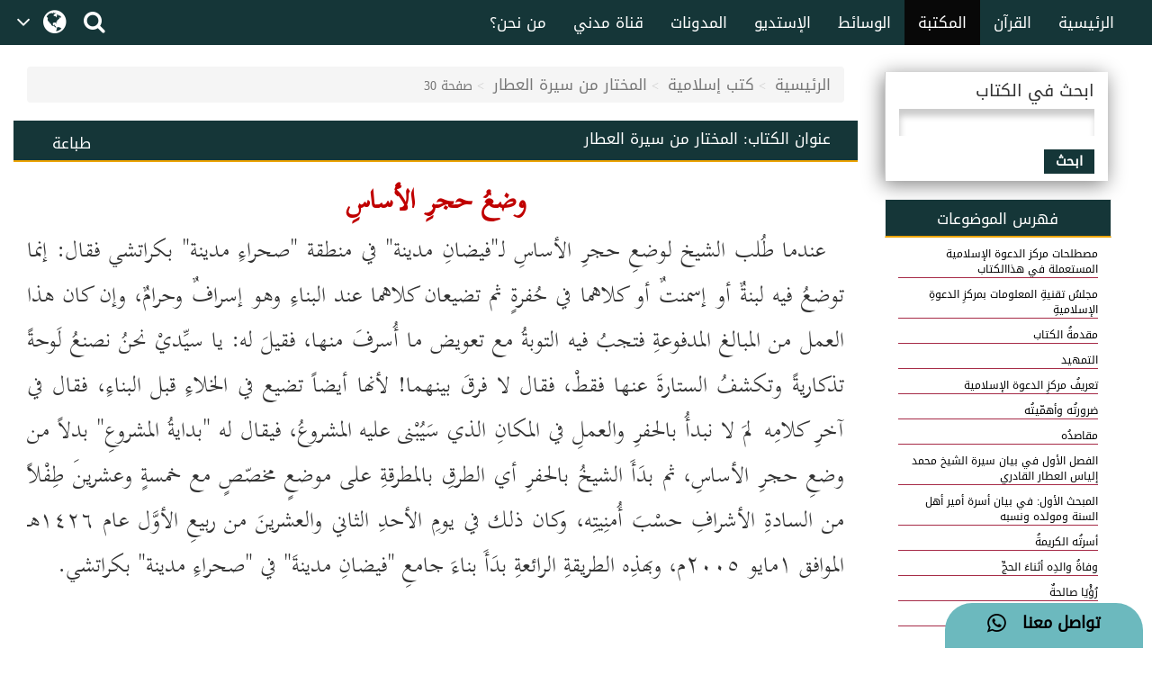

--- FILE ---
content_type: text/html;charset=UTF-8
request_url: https://www.arabicdawateislami.net/bookslibrary/1835/page/30
body_size: 68725
content:
 		
<!DOCTYPE html> <!--[if lt IE 7]>      <html class="no-js lt-ie9 lt-
ie8 lt-ie7"> <![endif]--> <!--[if IE 7]>         <html class="no-js
lt-ie9 lt-ie8"> <![endif]--> <!--[if IE 8]>         <html class="no-js
lt-ie9"> <![endif]--> <!--[if gt IE 8]><!--> 

<html class="no-js">
<!--<![endif]-->

    <head>
    
		<!-- Google Tag Manager -->
         <script>(function(w,d,s,l,i){w[l]=w[l]||[];w[l].push({'gtm.start':
            new Date().getTime(),event:'gtm.js'});var f=d.getElementsByTagName(s)[0],
        j=d.createElement(s),dl=l!='dataLayer'?'&l='+l:'';j.async=true;j.src=
        'https://www.googletagmanager.com/gtm.js?id='+i+dl;f.parentNode.insertBefore(j,f);
        })(window,document,'script','dataLayer','GTM-T7SSGCC');</script>
<!-- End Google Tag Manager -->

<!-- Home Page build date & version -->

<!-- Media library build date & version -->

<!-- Gallery build date & version -->

<!-- Books library build date & version -->

<!-- Blog build date & version -->

<!-- Prayer timing build date & version -->

<!-- Downloads build date & version -->




<title>المختار من سيرة العطار</title>

<meta http-equiv="Content-Type" content="text/html; charset=utf-8" />
<meta http-equiv="X-UA-Compatible" content="IE=edge">
<meta name="keywords" content="مركز الدعوة الإسلامية,الدعوة إلى الله,شهر رمضان المبارك,الأوليا و الصالحين, مركز الدعوة الإسلامية">

<meta name="description" content="نبذة يسيرة من سيرة مؤسس مركز الدعوة الإسلامية، مع فكرة عامة عن بعض مصطلحات المركز وأعماله وأقسامه ونشاطاته وهو كتيب يحكي جهود الشيخ محمد إلياس العطار وأخلاقه وصبره في الدعوة وبذله في نفع الناس وإيصال الخير لهم">

<meta name="viewport" content="width=device-width, initial-scale=1">

<meta name="build-version" content="1.5.4"/>
<meta name="build-date" content="Thursday, August 10, 2017" />

<meta property="og:title" content="المختار من سيرة العطار" />
<meta property="og:url"content="" />
<meta property="og:description" content="نبذة يسيرة من سيرة مؤسس مركز الدعوة الإسلامية، مع فكرة عامة عن بعض مصطلحات المركز وأعماله وأقسامه ونشاطاته وهو كتيب يحكي جهود الشيخ محمد إلياس العطار وأخلاقه وصبره في الدعوة وبذله في نفع الناس وإيصال الخير لهم" />
<meta property="og:image" content="" />

<link rel="alternate" hreflang="ar" href="https://www.arabicdawateislami.net">
        
		<link rel="icon" type="image/x-icon" href="https://www.dawateislami.net/images/favicon.ico">
			
        <link href="https://resources.dawateislami.net/arabic/bookslibrary/bt/css/bootstrap.css?1.5.4 " rel="stylesheet" />
        <link href="https://resources.dawateislami.net/arabic/bookslibrary/css/style.css?1.5.4 " rel="stylesheet" />
		<link href="https://resources.dawateislami.net/arabic/bookslibrary/css/book.css?1.5.4 " rel="stylesheet" />
		<link href="https://resources.dawateislami.net/arabic/bookslibrary/css/fonts.css?1.5.4 " rel="stylesheet" />
        <link href="https://resources.dawateislami.net/arabic/bookslibrary/font-awesome-4.6.3/css/font-awesome.min.css?1.5.4 " rel="stylesheet">
        
        <script type="text/javascript" src="https://resources.dawateislami.net/arabic/bookslibrary/js/jquery-2.2.3.js?1.5.4 "></script>
        <script type="text/javascript" src="https://resources.dawateislami.net/arabic/bookslibrary/bt/js/bootstrap.min.js?1.5.4 "></script>
		<script type="text/javascript" src="https://resources.dawateislami.net/arabic/bookslibrary/js/jquery.blockUI.js?1.5.4 "></script>
    	
		<script type="text/javascript">	
    		var appContext = "/bookslibrary/";
    	</script>
		
						<link href="https://www.arabicdawateislami.net/bookslibrary/1835/page/30" rel="canonical">

    </head>
	
	<body>

	<!-- Google Tag Manager (noscript) -->
	                   <noscript><iframe src="https://www.googletagmanager.com/ns.html?id=GTM-T7SSGCC"
					  height="0" width="0" style="display:none;visibility:hidden"></iframe></noscript>
	<!-- End Google Tag Manager (noscript) -->

	<div id="wrapper">

		<div class="innerPage booksLiberary_Wrap">
			
			<style>
    .navbar-inverse .navbar-nav>li>a {
        color: #ffffff !important;
        font-size: 17px
    }

    .navbar-inverse .navbar-nav>li>a:hover {
        color: white!important;
        font-size: 17px;
        background: black !important;
    }

    .dropdown-menu > li > a {
        text-align: right;
    }

    @media (max-width: 1100px) and (min-width: 768px) {
        .navbar-collapse.collapse.in {
            margin-right: -7.5%;
        }
    }

    @media (max-width: 1100px) and (min-width: 220px) {
        .tb1 {
            display: none!important
        }
        .tb2 {
            display: block;
        }
    }

    @media(min-width:1101px) {
        .tb2 {
            display: none;
        }
    }

    @media only screen and (max-width: 1092px) {
        .navbar-brand {
            padding: 0px !important;
            height: 36px !important;
            width: 100px !important;
            margin-top: 7px !important;
        }
    }

    .navbar-brand {
        padding: 6px;
    }

    .navbar-brand img {
        height: 33px;
        display: inline-block;
    }

    .footer-live-chat {
        position: fixed;
        height: 50px;
        width: 220px;
        z-index: 9999;
        right: 10px;
        bottom: 0;
        background: #f1c152 !important;
        border-radius: 30px 30px 0px 0px;
        direction: rtl;
    "

    }

    nav.navbar.navbar-inverse.ql-navbar.ql-opaque {
        display: none;
    }

    .dropbtn {
        background-color: #153638;
        color: white;
        padding: 16px 2px;
        font-size: 16px;
        border: none;
        cursor: pointer;
        width: 70px;
        position: relative;
        overflow: hidden;
    }
    .dropbtn:before{
        content: '\f107';
        font: normal normal normal 14px/1 FontAwesome;
        position: absolute;
        width: 30%;
        height: 100%;
        top: 0;
        left: 0;
        text-align: center;
        color: white;
        text-align: center;
        display: flex;
        align-items: center;
        justify-content: center;
        font-size: 25px;
    }
    .dropbtn:after{
        content: '\f0ac';
        font: normal normal normal 14px/1 FontAwesome;
        position: absolute;
        width: 70%;
        height: 100%;
        top: 0;
        left: 30%;
        text-align: center;
        color: white;
        display: flex;
        align-items: center;
        justify-content: center;
        font-size: 30px;
    }
    .dropbtn:hover, .dropbtn:focus {
        background-color: #153638;
    }

    .dropdown {
        position: relative;
        display: inline-block;
    }

    .dropdown-content {
        display: none;
        position: absolute;
        background-color: #153638;
        min-width: 60px;
        overflow: auto;
        box-shadow: 0px 8px 16px 0px rgba(0,0,0,0.2);
        z-index: 1;
    }

    .dropdown-content a {
        color: white;
        padding: 5px 12px;
        text-decoration: none;
        display: block;
    }

    .dropdown a:hover {background-color: #153638;}

    .show {display: block;}

    @media (max-width:992px) {
        .dropdown{
            top: -7px;
            left: 8px;
        }
    }

</style>
 <header>
        <div class="container-fluid">
        <div class="row">
            <div class="container-fluid">
                <div class="row nav-block">
                    <nav class="navbar navbar-inverse navbar-fixed-top" data-spy="affix" data-offset-top="197" role="navigation" style="background-color: #153638;border-color: #080808;">
                        <div class="container-fluid">
                            <div class="navbar-header" style="padding-top: 8px !important;">
                                <button type="button" class="navbar-toggle" data-toggle="collapse" data-target="#myNavbar"> <span class="icon-bar"></span> <span class="icon-bar"></span> <span class="icon-bar"></span> </button>
                                <div class="hidden-md hidden-lg" style="margin-right: 8px; text-align: left;">
                                    <span style="color:white;font-size:10px !important;width: 30%;float: right;margin-top: 12px;text-align: right;">

								<p style=" margin: 0px; "><span></span>    هـ </p>
                                        <p style=" margin: 0px; ">بتقويم المدينة المنورة</p>
                                    </span>

                                    <a href="/search" class=" hidden-md hidden-lg" style=" margin-left: 5px; "> <i class="fa fa-search " style="color: white;font-size: 150%;margin: 12px 0;"></i> </a>
                                    <a class="navbar-brand hidden-md hidden-lg" href="/" style="direction:ltr;margin-left: 10px;width: fit-content !important;"> <img src="https://arabicdawateislami.net/images/logo-white.png" alt="" class="img-responsive logo" style="width: auto;"> </a>
                                    <div class="dropdown hidden-md hidden-lg">
                                        <button onclick="myFunctionResponsive()" class="dropbtn">
                                                                                </button>
                                        <div id="myDropdownResponsive" class="dropdown-content dropdown-content-res">
                                            <a href="javascript:void(0)">العربية</a>
                                            <a href="https://dawateislami.net/">Global</a>
                                        </div>
                                    </div>
                                    <div>
                                                                        </div>
                                </div>
                                <div class="dropdown hidden-xs hidden-sm">
                                    <button onclick="myFunction()" class="dropbtn">
                                                                        </button>
                                    <div id="myDropdown" class="dropdown-content ">
                                        <a href="javascript:void(0)">العربية</a>
                                        <a href="https://dawateislami.net/">Global</a>
                                    </div>
                                </div>

                                <script>
                                    function myFunction() {
                                        document.getElementById("myDropdown").classList.toggle("show");
                                    }

                                    window.onclick = function(event) {
                                        if (!event.target.matches('.dropbtn')) {
                                            var dropdowns = document.getElementsByClassName("dropdown-content");
                                            var i;
                                            for (i = 0; i < dropdowns.length; i++) {
                                                var openDropdown = dropdowns[i];
                                                if (openDropdown.classList.contains('show')) {
                                                    openDropdown.classList.remove('show');
                                                }
                                            }
                                        }
                                    }
                                    function myFunctionResponsive() {
                                        document.getElementById("myDropdownResponsive").classList.toggle("show");
                                    }

                                    window.onclick = function(event) {
                                        if (!event.target.matches('.dropbtn')) {
                                            var dropdowns = document.getElementsByClassName("dropdown-content-res");
                                            var i;
                                            for (i = 0; i < dropdowns.length; i++) {
                                                var openDropdown = dropdowns[i];
                                                if (openDropdown.classList.contains('show')) {
                                                    openDropdown.classList.remove('show');
                                                }
                                            }
                                        }
                                    }
                                </script>
                                                        </div>
                            <div class="navbar-header hidden-xs hidden-sm" style="padding-left: 8px !important;">
                                <a href="/search"> <i class="fa fa-search " style="color: white;font-size: 150%;margin: 12px 0;"></i> </a>
                            </div>
                            <div class="collapse navbar-collapse nav-margin-right" id="myNavbar" style='float:right'>
                                <div class='tb1'>
                                    <a class="navbar-brand" href="/" style="float:right; margin-left: 0px;"> <img src="/images/logo-white.png" style="width: auto;" alt="" class="img-responsive logo"> </a>
                                    <ul class="nav navbar-nav">
                                        <!-- <li class="dropdown"> <a href="#" class="dropdown-toggle" data-toggle="dropdown" role="button" aria-haspopup="true" aria-expanded="false">أخرى<i class="fa fa-chevron-down"></i></a>
                                            <ul class="dropdown-menu">
                                                <li><a href="#"> الدعم المباشر</a></li>
                                                <li><a href="#">التبرع</a></li>
                                                <li><a href="#"> من نحن؟</a></li>
                                                <li><a href="#">المزيد</a></li>
                                                <li><a href="#">التحديثات</a></li>
                                            </ul>
                                        </li> -->
                                        <li ><a href="/aboutus">من نحن؟</a></li>
                                        <li ><a href="/islam/streaming/watch-live-madani-channel.htm">قناة مدني</a></li>
                                        <li ><a href="/blog">المدونات</a></li>
                                        <!-- <li ><a href="/downloads">التنزيلات</a></li>  -->                                        <li ><a href="/gallery">الإستديو</a></li>
                                        <li ><a href="/medialibrary">الوسائط</a></li>
                                        <li  class="active" ><a href="/bookslibrary/">المكتبة</a></li>
                                        <li><a href="/bookslibrary/?category=3">القرآن</a></li>
                                        <li ><a href="/">الرئيسية</a></li>
                                        <!-- HOME -->
                                    </ul>
                                </div>
                                <div class='tb2'>
                                    <ul class="nav navbar-nav">
                                        <!-- HOME -->                                        <li ><a href="/">الرئيسية</a></li>
                                        <li><a href="/bookslibrary/?category=3">القرآن</a></li>
                                        <li  class="active" ><a href="/bookslibrary/">المكتبة</a></li>
                                        <li ><a href="/medialibrary/">الوسائط</a></li>
                                        <li ><a href="/gallery">الإستديو</a></li>                                         <!-- <li ><a href="/downloads/">التنزيلات</a></li> -->
                                        <li ><a href="/blog/">المدونات</a></li>
                                        <li ><a href="/islam/streaming/watch-live-madani-channel.htm">قناة مدني </a></li>
                                        <li ><a href="/aboutus">من نحن؟</a></li>
                                        <!-- <li class="dropdown"> <a href="#" class="dropdown-toggle" data-toggle="dropdown" role="button" aria-haspopup="true" aria-expanded="false">المزيد<i class="fa fa-chevron-down"></i></a>
                                            <ul class="dropdown-menu">
                                                <li><a href="/gallery/"> الدعم المباشر</a></li>
                                                <li><a href="/gallery/">التبرع</a></li>
                                                <li><a href="/gallery/"> من نحن؟</a></li>
                                                <li><a href="/blog/">المزيد</a></li>
                                                <li><a href="/downloads/">التحديثات</a></li>
                                            </ul>
                                        </li> -->
                                    </ul>
                                </div>
                            </div>
                    </nav>
                </div>
            </div>
        </div>
    </div>
    <div class="col-sm-2 hidden-md hidden-lg" style="position: fixed;height:35px; width: 46px; z-index:9999; left:0px; bottom:0; background:#f1c152 !important; border-radius:10px 10px 0px 0px; direction:rtl;">
        <a class="col-md-12" href="/islam/support" style="text-align:center; top:5px;  left: 19px; color:black; font-weight:bold; font-size:18px;"> <i class="fa fa-comment fa-lg"></i>
            <br/> </a>
    </div>
    <div class="col-md-2 hidden-xs hidden-sm" style="position: fixed;height:50px; width: 220px; z-index:9999; right:10px; bottom:0; background: #6cb9be !important;   border-radius:30px 30px 0px 0px; direction:rtl;"> <a class="col-md-12" href="/islam/support" style="text-align:center; top:10px; color:black; font-weight:bold; font-size:18px;">
        تواصل معنا  &nbsp; <i class="fa fa-whatsapp fa-lg"></i>
        <br/>
    </a> </div>
</header>
<script>
    (function(i, s, o, g, r, a, m) {
        i['GoogleAnalyticsObject'] = r;
        i[r] = i[r] || function() {
            (i[r].q = i[r].q || []).push(arguments)
        }, i[r].l = 1 * new Date();
        a = s.createElement(o),
                m = s.getElementsByTagName(o)[0];
        a.async = 1;
        a.src = g;
        m.parentNode.insertBefore(a, m)
    })(window, document, 'script', 'https://www.google-analytics.com/analytics.js', 'ga');
    ga('create', 'UA-57347626-1', 'auto');
    ga('send', 'pageview');
</script>
<script>
    function loadSite(site) {
        if(site != null && site.trim().length > 0) {
            window.location = /*window.location.origin + */ site;
        }
    }
</script>
    		
			<br/>
			<br/>
			<br/>
	  
			<!-- <Content start>-->
			<div class="container-fluid">
          
    <!--<Center Content>-->
    <div class="col-md-9 col-sm-8 col-xs-12" style="padding: 0;">
	
	<div class="col-md-12">
		<ol class="breadcrumb">
                <li><a href="/">الرئيسية</a></li>
				<li><a href="/bookslibrary/">كتب إسلامية</a></li>
 				<li><a href="/bookslibrary/1835">المختار من سيرة العطار</a></li>
                <li class="active">صفحة 30</li>
        </ol>
	</div>
	
		<div class="col-md-12 pg_header" style="padding-top: 1px;">
			<div class="col-md-3 hidden-sm hidden-xs" style="text-align:left;">
				<p class="btn" onclick="javascript:window.print();" id="">طباعة</p>
			</div>
	
			
			<div class="col-md-9">
				<h4>عنوان الكتاب: <span>المختار من سيرة العطار</span></h4>
			</div>

		</div>

		<div class="col-md-12 pg_inner" style="padding: 0;">
    		<div class="col-md-12 unicode-search-rslt" id="showsearch">
				    		</div>
    		
    		<div class="col-md-12 pg_inner1"  id="readdata">
					<div class="text-bg">
		<html>

<head>
<meta http-equiv=Content-Type content="text/html; charset=utf-8">
<meta name=Generator content="Microsoft Word 14 (filtered)">
<style>
<!--
 /* Font Definitions */
 @font-face
	{font-family:Calibri;
	panose-1:2 15 5 2 2 2 4 3 2 4;}
@font-face
	{font-family:"Traditional Arabic";
	panose-1:2 2 6 3 5 4 5 2 3 4;}
 /* Style Definitions */
 p.MsoNormal, li.MsoNormal, div.MsoNormal
	{margin-top:0in;
	margin-right:0in;
	margin-bottom:10.0pt;
	margin-left:0in;
	text-align:right;
	line-height:115%;
	direction:rtl;
	unicode-bidi:embed;
	font-size:11.0pt;
	font-family:"Calibri","sans-serif";}
.MsoChpDefault
	{font-family:"Calibri","sans-serif";}
.MsoPapDefault
	{margin-bottom:10.0pt;
	line-height:115%;}
@page WordSection1
	{size:595.3pt 841.9pt;
	margin:1.0in 1.25in 1.0in 1.25in;}
div.WordSection1
	{page:WordSection1;}
-->
</style>

</head>

<body lang=EN-US>

<div class=WordSection1 dir=RTL>

<p class=MsoNormal align=center dir=RTL style='margin-bottom:0in;margin-bottom:
.0001pt;text-align:center;line-height:normal;page-break-after:avoid'><a
name="_GoBack"></a><b><span lang=AR-AE style='font-size:30.0pt;font-family:
"Traditional Arabic","serif";color:#C00000;'>وضعُ حجرِ الأساسِ</span></b></p>

<p class=MsoNormal dir=RTL style='margin-bottom:0in;margin-bottom:.0001pt;
text-align:justify;text-indent:15.1pt;line-height:normal'><span lang=ER
style='font-size:25.0pt;font-family:"Traditional Arabic","serif"'>عندما طُلب
الشيخ لوضعِ حجرِ الأساسِ لـ&quot;فيضانِ مدينة&quot; في منطقة &quot;صحرا</span><span
lang=AR-SA style='font-size:25.0pt;font-family:"Traditional Arabic","serif"'>ءِ
</span><span lang=ER style='font-size:25.0pt;font-family:"Traditional Arabic","serif"'>مدينة&quot;
بکراتشي فقال: إنما توضعُ فيه لبنةٌ أو إسمنت</span><span lang=AR-SA
style='font-size:25.0pt;font-family:"Traditional Arabic","serif"'>ٌ</span><span
lang=ER style='font-size:25.0pt;font-family:"Traditional Arabic","serif"'> أو
کلاهما في حُفرةٍ ثم تضيعان كلاهما عند البناءِ وهو إسراف</span><span lang=AR-SA
style='font-size:25.0pt;font-family:"Traditional Arabic","serif"'>ٌ</span><span
lang=ER style='font-size:25.0pt;font-family:"Traditional Arabic","serif"'>
وحرامٌ، وإن کان هذا العمل من المبالغ المدفوعةِ فتجبُ فيه التوبةُ مع تعويض ما
أُسرفَ منها، فقيلَ له: يا سيِّديْ نحنُ نصنعُ لَوحةً تذكاريةً وتکشفُ الستارةَ</span><span
lang=AR-SA style='font-size:25.0pt;font-family:"Traditional Arabic","serif"'>
عنها فقطْ،</span><span lang=ER style='font-size:25.0pt;font-family:"Traditional Arabic","serif"'>
فقال لا فرقَ بينهما! لأنها أيضاً تضيع في الخلاءِ قبل البناءِ، فقال في آخرِ
کلامِه لمَ لا نبدأُ بالحفرِ والعملِ في المكانِ الذي سَيُبْنى عليه المشروعُ،
فيقال له &quot;بدايةُ المشروعِ&quot; بدلاً من وضعِ حجرِ الأساسِ، ثم بدَأَ
الشيخُ بالحفرِ أي الطرقِ بالمطرقةِ علی موضعٍ مخصّصٍ مع خمسةٍ وعشرين</span><span
lang=AR-SA style='font-size:25.0pt;font-family:"Traditional Arabic","serif"'>َ</span><span
lang=ER style='font-size:25.0pt;font-family:"Traditional Arabic","serif"'>
طِفْلاً من السادةِ الأشرافِ حسْبَ أُمنِيتِه، وكان ذلك في يومِ الأحدِ الثاني
والعشرينَ من ربيعِ الأوَّل عام ١٤٢٦هـ الموافق ۱مايو ۲۰۰٥</span><span
lang=AR-SA style='font-size:25.0pt;font-family:"Traditional Arabic","serif"'>م</span><span
lang=ER style='font-size:25.0pt;font-family:"Traditional Arabic","serif"'>،
وبهذِه الطريقةِ الرائعةِ بدَأَ بناءَ جامعِ &quot;فيضانِ مدينةَ&quot; في
&quot;صحرا</span><span lang=AR-SA style='font-size:25.0pt;font-family:"Traditional Arabic","serif"'>ءِ</span><span
lang=ER style='font-size:25.0pt;font-family:"Traditional Arabic","serif"'>
مدينة&quot; بکراتشي.</span></p>

<span lang=AR-SA dir=RTL style='font-size:12.0pt;line-height:115%;font-family:
"Times New Roman","serif"'><br clear=all style='page-break-before:always'>
</span>

<p class=MsoNormal dir=RTL><span lang=AR-SA style='font-family:"Arial","sans-serif"'>&nbsp;</span></p>

</div>

</body>

</html>

	</div>
	<br><br>
    		</div>
        </div>
		
		<div class="col-md-12">
			  
		
		
		<div class="col-md-3 hidden-lg hidden-md" style="margin-top: 15px; text-align:center;">
					<p>فهرس الموضوعات</p>
					<div class="styled-select slate">
						<select name="heading" class="form-control" onchange="window.location.href=this.value">
	                    							                               <option value="/bookslibrary/1835/page/3"
								>
									مصطلحات مركز الدعوة الإسلامية المستعملة في هذاالكتاب
							   </option>
							                               <option value="/bookslibrary/1835/page/6"
								>
									مجلسُ تقنيةِ المعلومات بمركزِ الدعوةِ  الإسلاميةِ 
							   </option>
							                               <option value="/bookslibrary/1835/page/8"
								>
									مقدمةُ الكتاب 
							   </option>
							                               <option value="/bookslibrary/1835/page/13"
								>
									التمهيد 
							   </option>
							                               <option value="/bookslibrary/1835/page/13"
								>
									تعريفُ مركزِ الدعوة الإسلامية 
							   </option>
							                               <option value="/bookslibrary/1835/page/14"
								>
									ضرورتُه وأهمّيتُه 
							   </option>
							                               <option value="/bookslibrary/1835/page/15"
								>
									مقاصدُه 
							   </option>
							                               <option value="/bookslibrary/1835/page/17"
								>
									الفصل الأول في بيان سيرة الشيخ محمد إلياس العطار القادري
							   </option>
							                               <option value="/bookslibrary/1835/page/18"
								>
									المبحث الأول: في بيان أسرة أمير أهل السنة ومولده ونسبه
							   </option>
							                               <option value="/bookslibrary/1835/page/18"
								>
									أسرتُه الكريمةُ 
							   </option>
							                               <option value="/bookslibrary/1835/page/19"
								>
									وفاةُ والدِه أثناءَ الحجِّ 
							   </option>
							                               <option value="/bookslibrary/1835/page/20"
								>
									رُؤْيَا صالحةٌ 
							   </option>
							                               <option value="/bookslibrary/1835/page/21"
								>
									بركةُ القصيدةِ الغوثيةِ 
							   </option>
							                               <option value="/bookslibrary/1835/page/21"
								>
									أَخُوْهُ 
							   </option>
							                               <option value="/bookslibrary/1835/page/21"
								>
									بَرَكةُ إيصالِ الثوابِ 
							   </option>
							                               <option value="/bookslibrary/1835/page/23"
								>
									وفاةُ والِدَتِه 
							   </option>
							                               <option value="/bookslibrary/1835/page/23"
								>
									رائِحَةٌ طَيِّبةٌ 
							   </option>
							                               <option value="/bookslibrary/1835/page/25"
								>
									المبحث الثاني: في بيان نشأته وتعليمه
							   </option>
							                               <option value="/bookslibrary/1835/page/25"
								>
									طَفُوْلَتُه 
							   </option>
							                               <option value="/bookslibrary/1835/page/25"
								>
									إمتَلأَ القلبُ الصغيرُ بالهمِّ 
							   </option>
							                               <option value="/bookslibrary/1835/page/26"
								>
									رغبتُه في العلمِ 
							   </option>
							                               <option value="/bookslibrary/1835/page/27"
								>
									حماسُه لقراءةِ الكتُبِ 
							   </option>
							                               <option value="/bookslibrary/1835/page/28"
								>
									أَوّلُ دعوةِ الزواجِ 
							   </option>
							                               <option value="/bookslibrary/1835/page/29"
								>
									المبحثُ الثالثُ:في بيانِ بعضِ صفاتِه 
							   </option>
							                               <option value="/bookslibrary/1835/page/29"
								>
									تقواهُ وورعُه 
							   </option>
							                               <option value="/bookslibrary/1835/page/30"
								 selected >
									وضعُ حجرِ الأساسِ 
							   </option>
							                               <option value="/bookslibrary/1835/page/31"
								>
									مُداوَمتُه علی الصلاةِ مع الجماعةِ 
							   </option>
							                               <option value="/bookslibrary/1835/page/32"
								>
									حب شهر رمضان 
							   </option>
							                               <option value="/bookslibrary/1835/page/33"
								>
									حِلمُه 
							   </option>
							                               <option value="/bookslibrary/1835/page/34"
								>
									العفو والتسامح 
							   </option>
							                               <option value="/bookslibrary/1835/page/36"
								>
									عناقُ الغاضبِ 
							   </option>
							                               <option value="/bookslibrary/1835/page/37"
								>
									عفوه عن حقوقه 
							   </option>
							                               <option value="/bookslibrary/1835/page/38"
								>
									صبره 
							   </option>
							                               <option value="/bookslibrary/1835/page/39"
								>
									تواضعه 
							   </option>
							                               <option value="/bookslibrary/1835/page/40"
								>
									جوده وإيثاره 
							   </option>
							                               <option value="/bookslibrary/1835/page/41"
								>
									مراعاتُه لحقوقِ العباد 
							   </option>
							                               <option value="/bookslibrary/1835/page/42"
								>
									تأسف لشق ورقة 
							   </option>
							                               <option value="/bookslibrary/1835/page/43"
								>
									طلب العفو أثناء المحاضرة 
							   </option>
							                               <option value="/bookslibrary/1835/page/44"
								>
									الشفقة علی الحيوانات 
							   </option>
							                               <option value="/bookslibrary/1835/page/45"
								>
									نملة مضطربة 
							   </option>
							                               <option value="/bookslibrary/1835/page/46"
								>
									إنتظاره لإنصراف النمل 
							   </option>
							                               <option value="/bookslibrary/1835/page/46"
								>
									لسعة النحلة 
							   </option>
							                               <option value="/bookslibrary/1835/page/47"
								>
									حمار مجروح 
							   </option>
							                               <option value="/bookslibrary/1835/page/47"
								>
									إعتناؤه بحسن الخاتمة 
							   </option>
							                               <option value="/bookslibrary/1835/page/49"
								>
									زهده في مالِ الدُنيا 
							   </option>
							                               <option value="/bookslibrary/1835/page/50"
								>
									مُحاسبةُ النفسِ 
							   </option>
							                               <option value="/bookslibrary/1835/page/52"
								>
									الدينُ النصيحةُ 
							   </option>
							                               <option value="/bookslibrary/1835/page/52"
								>
									جلوسه علی الدرج 
							   </option>
							                               <option value="/bookslibrary/1835/page/54"
								>
									فِکر الآخرة 
							   </option>
							                               <option value="/bookslibrary/1835/page/56"
								>
									حرقةُ الدعوة إلى الخير 
							   </option>
							                               <option value="/bookslibrary/1835/page/56"
								>
									التوبة من كلمات الكفر 
							   </option>
							                               <option value="/bookslibrary/1835/page/57"
								>
									تصحيح الصلاة 
							   </option>
							                               <option value="/bookslibrary/1835/page/57"
								>
									إصلاح النابز 
							   </option>
							                               <option value="/bookslibrary/1835/page/58"
								>
									الفصل الثاني في حب الشيخ للنبي صلی الله تعالی عليه وآله وسلم، وكلِّما يتعلق به عليه الصلاة والسلام  
							   </option>
							                               <option value="/bookslibrary/1835/page/59"
								>
									المبحثُ الأولُ: في حبِّه للنبي صلی الله تعالی عليه وآله وسلم 
							   </option>
							                               <option value="/bookslibrary/1835/page/60"
								>
									أدبُه في المدينةِ المنورةِ 
							   </option>
							                               <option value="/bookslibrary/1835/page/61"
								>
									زيارةُ الروضةِ الشريفةِ 
							   </option>
							                               <option value="/bookslibrary/1835/page/62"
								>
									تنظيف المسجد النبوي الشريف 
							   </option>
							                               <option value="/bookslibrary/1835/page/62"
								>
									وقت الوداع 
							   </option>
							                               <option value="/bookslibrary/1835/page/63"
								>
									المبحث الثاني: في بيان حبه لكل مايتعلق بالنبي صلی الله تعالی عليه وآله وسلم  
							   </option>
							                               <option value="/bookslibrary/1835/page/63"
								>
									إتباع السنة 
							   </option>
							                               <option value="/bookslibrary/1835/page/63"
								>
									فراش الحصير 
							   </option>
							                               <option value="/bookslibrary/1835/page/64"
								>
									جيب خاص للسواك 
							   </option>
							                               <option value="/bookslibrary/1835/page/65"
								>
									حجته الأولی 
							   </option>
							                               <option value="/bookslibrary/1835/page/65"
								>
									ذهابه الرائع 
							   </option>
							                               <option value="/bookslibrary/1835/page/66"
								>
									تعظيم مكة المکرمة 
							   </option>
							                               <option value="/bookslibrary/1835/page/67"
								>
									تعظيم السادات الکرام 
							   </option>
							                               <option value="/bookslibrary/1835/page/68"
								>
									مكانة علماء أهل السنة عنده 
							   </option>
							                               <option value="/bookslibrary/1835/page/71"
								>
									المبحث الثالث: في بيان بيعته للشيخ ضياء الدين أحمد المدني رحمه الله تعالی 
							   </option>
							                               <option value="/bookslibrary/1835/page/71"
								>
									الخلافة والإجازة 
							   </option>
							                               <option value="/bookslibrary/1835/page/72"
								>
									محبته لإمام أهل السنة رحمه الله تعالی 
							   </option>
							                               <option value="/bookslibrary/1835/page/73"
								>
									رسالته الأولی 
							   </option>
							                               <option value="/bookslibrary/1835/page/73"
								>
									زيارته الأولی لضريح إمام أهل السنة 
							   </option>
							                               <option value="/bookslibrary/1835/page/74"
								>
									بيعته 
							   </option>
							                               <option value="/bookslibrary/1835/page/74"
								>
									شفقته علی مريديه 
							   </option>
							                               <option value="/bookslibrary/1835/page/76"
								>
									الفصل الثالث في بيان جهوده في الدعوة إلی الخير 
							   </option>
							                               <option value="/bookslibrary/1835/page/77"
								>
									المبحث الأوّل: في بيان أشهر أعماله التاريخية 
							   </option>
							                               <option value="/bookslibrary/1835/page/77"
								>
									حماسه لأعمال المدينة 
							   </option>
							                               <option value="/bookslibrary/1835/page/77"
								>
									الوقت قليل والعمل کثير! 
							   </option>
							                               <option value="/bookslibrary/1835/page/78"
								>
									أشهر أعماله التاريخية 
							   </option>
							                               <option value="/bookslibrary/1835/page/80"
								>
									مدارس المدينة للكبار 
							   </option>
							                               <option value="/bookslibrary/1835/page/80"
								>
									مدرسة المدينة 
							   </option>
							                               <option value="/bookslibrary/1835/page/81"
								>
									جامعة المدينة 
							   </option>
							                               <option value="/bookslibrary/1835/page/82"
								>
									دارالإفتاء 
							   </option>
							                               <option value="/bookslibrary/1835/page/83"
								>
									مجلس خدام المساجد 
							   </option>
							                               <option value="/bookslibrary/1835/page/83"
								>
									مجلس التربية والتعليم 
							   </option>
							                               <option value="/bookslibrary/1835/page/84"
								>
									مجلس الرقى الشرعية 
							   </option>
							                               <option value="/bookslibrary/1835/page/85"
								>
									جوائز المدينة 
							   </option>
							                               <option value="/bookslibrary/1835/page/86"
								>
									قوافل المدينة والإجتماعات الاسبوعية 
							   </option>
							                               <option value="/bookslibrary/1835/page/87"
								>
									إسلام صاحب حانة (محل الخمارة) 
							   </option>
							                               <option value="/bookslibrary/1835/page/88"
								>
									الإجتماعات الأسبوعية للأخوات المسلمات 
							   </option>
							                               <option value="/bookslibrary/1835/page/88"
								>
									الإعتكاف الجماعي 
							   </option>
							                               <option value="/bookslibrary/1835/page/89"
								>
									إجتماعات دولية وإقليمية 
							   </option>
							                               <option value="/bookslibrary/1835/page/90"
								>
									مذاكرة المدينة 
							   </option>
							                               <option value="/bookslibrary/1835/page/90"
								>
									تربية الحجاج 
							   </option>
							                               <option value="/bookslibrary/1835/page/91"
								>
									مكتبة المدينة 
							   </option>
							                               <option value="/bookslibrary/1835/page/91"
								>
									مجلس المدينة العلمية 
							   </option>
							                               <option value="/bookslibrary/1835/page/92"
								>
									مجلس تفتيش الكتب والرسائل 
							   </option>
							                               <option value="/bookslibrary/1835/page/92"
								>
									مجلس الإخوة ذوي الإحتياجات الخاصة 
							   </option>
							                               <option value="/bookslibrary/1835/page/93"
								>
									مجلس نفحات القرآن للسجون 
							   </option>
							                               <option value="/bookslibrary/1835/page/94"
								>
									المبحثُ الثاني: في بيانِ بعضِ مؤلفاتِه ومحاضراتِه المكتوبةِ
							   </option>
							                               <option value="/bookslibrary/1835/page/95"
								>
									بعضُ کتبِه ورسائلِه ومحاضراتِه المكتوبةِ 
							   </option>
							                               <option value="/bookslibrary/1835/page/100"
								>
									القصةُ الأولی 
							   </option>
							                               <option value="/bookslibrary/1835/page/101"
								>
									القصةُ الثانيةُ 
							   </option>
							                               <option value="/bookslibrary/1835/page/102"
								>
									المحاضراتُ العطاريةُ المليئةُ بالسننِ النبويةِ 
							   </option>
							                               <option value="/bookslibrary/1835/page/104"
								>
									المسيء في صلاته 
							   </option>
							                               <option value="/bookslibrary/1835/page/105"
								>
									شعره 
							   </option>
							                               <option value="/bookslibrary/1835/page/107"
								>
									الخاتمة في بيان مكانته عند علماء عصره 
							   </option>
								                    </select>
					</div>
				</div>
			</br>
			<div class="col-md-2" style="text-align:center;">
				<p>إنتقل إلى</p>
				<input type="hidden" id="book" value="1835">
				<input type="hidden" id="lastPage" value="122">
            	<input type="number" id="manualpage" placeholder=" رقم الصفحة" style="width:100%; padding-right:10px;" >
				<input type="hidden" id="bookid" value="1835">
			</div>
				
			

	<div class="col-md-7 col-sm-12 col-xs-12 text-center custom_pagination" id="pagination">
            	<ul>
											<a href="/bookslibrary/1835/page/1"><button class="btn">أوّل</button></a>
						<a href="/bookslibrary/1835/page/29"><button class="btn">سابق</button></a>
																							<a href="/bookslibrary/1835/page/28" title="28"><button  class="btn">28</button></a>
																								<a href="/bookslibrary/1835/page/29" title="29"><button  class="btn">29</button></a>
																								<a title="30"><button  class="btn btn-success">30</button></a>
																								<a href="/bookslibrary/1835/page/31" title="31"><button  class="btn">31</button></a>
																								<a href="/bookslibrary/1835/page/32" title="32"><button  class="btn">32</button></a>
																						<a href="/bookslibrary/1835/page/31"><button class="btn">تالي</button></a>
						<a href="/bookslibrary/1835/page/122"><button class="btn">آخر</button></a>
										
                 </ul>
     </div>
				
			<div class="col-md-3 col-sm-12 col-xs-12" style="text-align:center;">
				<p>عدد الصفحات</p> 
				<p >122</p>
				
			</div>

			
		</div>
                
		<div class="col-md-12">
			<br/>
		</div>

	</div>
	<!--</Center Content - end>--> 
   
	<!--<Right Container>-->
	<aside class="right-Container col-md-3 col-sm-4 hidden-xs">

					<div class="col-md-12 search-box">
				<h3>ابحث في الكتاب</h3>
				<input type="text" id="booksearch" value=""/>
				<button class="btn" id="searchinbook" onclick="searchdata();">ابحث</button>
				<br>  <font id="error" color="red" style="display:none;">اكتب شيئا للبحث</font>
			</div>
		    	<div class="col-md-12 col-sm-12 col-xs-12">
    
    		<!--<Recently Added Media>-->
    		<div class="asideBox aside-margin_top">
    			<h2 class="aside-ListTitle">فهرس الموضوعات</h2>
    			<nav class="relatedbooks">
    				<ul class="relatedbooksList readlist" style="height:690px;">
    			            						<li><a  href="/bookslibrary/1835/page/3"><p >مصطلحات مركز الدعوة الإسلامية المستعملة في هذاالكتاب</p></a></li>
    					    						<li><a  href="/bookslibrary/1835/page/6"><p >مجلسُ تقنيةِ المعلومات بمركزِ الدعوةِ  الإسلاميةِ </p></a></li>
    					    						<li><a  href="/bookslibrary/1835/page/8"><p >مقدمةُ الكتاب </p></a></li>
    					    						<li><a  href="/bookslibrary/1835/page/13"><p >التمهيد </p></a></li>
    					    						<li><a  href="/bookslibrary/1835/page/13"><p >تعريفُ مركزِ الدعوة الإسلامية </p></a></li>
    					    						<li><a  href="/bookslibrary/1835/page/14"><p >ضرورتُه وأهمّيتُه </p></a></li>
    					    						<li><a  href="/bookslibrary/1835/page/15"><p >مقاصدُه </p></a></li>
    					    						<li><a  href="/bookslibrary/1835/page/17"><p >الفصل الأول في بيان سيرة الشيخ محمد إلياس العطار القادري</p></a></li>
    					    						<li><a  href="/bookslibrary/1835/page/18"><p >المبحث الأول: في بيان أسرة أمير أهل السنة ومولده ونسبه</p></a></li>
    					    						<li><a  href="/bookslibrary/1835/page/18"><p >أسرتُه الكريمةُ </p></a></li>
    					    						<li><a  href="/bookslibrary/1835/page/19"><p >وفاةُ والدِه أثناءَ الحجِّ </p></a></li>
    					    						<li><a  href="/bookslibrary/1835/page/20"><p >رُؤْيَا صالحةٌ </p></a></li>
    					    						<li><a  href="/bookslibrary/1835/page/21"><p >بركةُ القصيدةِ الغوثيةِ </p></a></li>
    					    						<li><a  href="/bookslibrary/1835/page/21"><p >أَخُوْهُ </p></a></li>
    					    						<li><a  href="/bookslibrary/1835/page/21"><p >بَرَكةُ إيصالِ الثوابِ </p></a></li>
    					    						<li><a  href="/bookslibrary/1835/page/23"><p >وفاةُ والِدَتِه </p></a></li>
    					    						<li><a  href="/bookslibrary/1835/page/23"><p >رائِحَةٌ طَيِّبةٌ </p></a></li>
    					    						<li><a  href="/bookslibrary/1835/page/25"><p >المبحث الثاني: في بيان نشأته وتعليمه</p></a></li>
    					    						<li><a  href="/bookslibrary/1835/page/25"><p >طَفُوْلَتُه </p></a></li>
    					    						<li><a  href="/bookslibrary/1835/page/25"><p >إمتَلأَ القلبُ الصغيرُ بالهمِّ </p></a></li>
    					    						<li><a  href="/bookslibrary/1835/page/26"><p >رغبتُه في العلمِ </p></a></li>
    					    						<li><a  href="/bookslibrary/1835/page/27"><p >حماسُه لقراءةِ الكتُبِ </p></a></li>
    					    						<li><a  href="/bookslibrary/1835/page/28"><p >أَوّلُ دعوةِ الزواجِ </p></a></li>
    					    						<li><a  href="/bookslibrary/1835/page/29"><p >المبحثُ الثالثُ:في بيانِ بعضِ صفاتِه </p></a></li>
    					    						<li><a  href="/bookslibrary/1835/page/29"><p >تقواهُ وورعُه </p></a></li>
    					    						<li><a  href="/bookslibrary/1835/page/30"><p  id="active" >وضعُ حجرِ الأساسِ </p></a></li>
    					    						<li><a  href="/bookslibrary/1835/page/31"><p >مُداوَمتُه علی الصلاةِ مع الجماعةِ </p></a></li>
    					    						<li><a  href="/bookslibrary/1835/page/32"><p >حب شهر رمضان </p></a></li>
    					    						<li><a  href="/bookslibrary/1835/page/33"><p >حِلمُه </p></a></li>
    					    						<li><a  href="/bookslibrary/1835/page/34"><p >العفو والتسامح </p></a></li>
    					    						<li><a  href="/bookslibrary/1835/page/36"><p >عناقُ الغاضبِ </p></a></li>
    					    						<li><a  href="/bookslibrary/1835/page/37"><p >عفوه عن حقوقه </p></a></li>
    					    						<li><a  href="/bookslibrary/1835/page/38"><p >صبره </p></a></li>
    					    						<li><a  href="/bookslibrary/1835/page/39"><p >تواضعه </p></a></li>
    					    						<li><a  href="/bookslibrary/1835/page/40"><p >جوده وإيثاره </p></a></li>
    					    						<li><a  href="/bookslibrary/1835/page/41"><p >مراعاتُه لحقوقِ العباد </p></a></li>
    					    						<li><a  href="/bookslibrary/1835/page/42"><p >تأسف لشق ورقة </p></a></li>
    					    						<li><a  href="/bookslibrary/1835/page/43"><p >طلب العفو أثناء المحاضرة </p></a></li>
    					    						<li><a  href="/bookslibrary/1835/page/44"><p >الشفقة علی الحيوانات </p></a></li>
    					    						<li><a  href="/bookslibrary/1835/page/45"><p >نملة مضطربة </p></a></li>
    					    						<li><a  href="/bookslibrary/1835/page/46"><p >إنتظاره لإنصراف النمل </p></a></li>
    					    						<li><a  href="/bookslibrary/1835/page/46"><p >لسعة النحلة </p></a></li>
    					    						<li><a  href="/bookslibrary/1835/page/47"><p >حمار مجروح </p></a></li>
    					    						<li><a  href="/bookslibrary/1835/page/47"><p >إعتناؤه بحسن الخاتمة </p></a></li>
    					    						<li><a  href="/bookslibrary/1835/page/49"><p >زهده في مالِ الدُنيا </p></a></li>
    					    						<li><a  href="/bookslibrary/1835/page/50"><p >مُحاسبةُ النفسِ </p></a></li>
    					    						<li><a  href="/bookslibrary/1835/page/52"><p >الدينُ النصيحةُ </p></a></li>
    					    						<li><a  href="/bookslibrary/1835/page/52"><p >جلوسه علی الدرج </p></a></li>
    					    						<li><a  href="/bookslibrary/1835/page/54"><p >فِکر الآخرة </p></a></li>
    					    						<li><a  href="/bookslibrary/1835/page/56"><p >حرقةُ الدعوة إلى الخير </p></a></li>
    					    						<li><a  href="/bookslibrary/1835/page/56"><p >التوبة من كلمات الكفر </p></a></li>
    					    						<li><a  href="/bookslibrary/1835/page/57"><p >تصحيح الصلاة </p></a></li>
    					    						<li><a  href="/bookslibrary/1835/page/57"><p >إصلاح النابز </p></a></li>
    					    						<li><a  href="/bookslibrary/1835/page/58"><p >الفصل الثاني في حب الشيخ للنبي صلی الله تعالی عليه وآله وسلم، وكلِّما يتعلق به عليه الصلاة والسلام  </p></a></li>
    					    						<li><a  href="/bookslibrary/1835/page/59"><p >المبحثُ الأولُ: في حبِّه للنبي صلی الله تعالی عليه وآله وسلم </p></a></li>
    					    						<li><a  href="/bookslibrary/1835/page/60"><p >أدبُه في المدينةِ المنورةِ </p></a></li>
    					    						<li><a  href="/bookslibrary/1835/page/61"><p >زيارةُ الروضةِ الشريفةِ </p></a></li>
    					    						<li><a  href="/bookslibrary/1835/page/62"><p >تنظيف المسجد النبوي الشريف </p></a></li>
    					    						<li><a  href="/bookslibrary/1835/page/62"><p >وقت الوداع </p></a></li>
    					    						<li><a  href="/bookslibrary/1835/page/63"><p >المبحث الثاني: في بيان حبه لكل مايتعلق بالنبي صلی الله تعالی عليه وآله وسلم  </p></a></li>
    					    						<li><a  href="/bookslibrary/1835/page/63"><p >إتباع السنة </p></a></li>
    					    						<li><a  href="/bookslibrary/1835/page/63"><p >فراش الحصير </p></a></li>
    					    						<li><a  href="/bookslibrary/1835/page/64"><p >جيب خاص للسواك </p></a></li>
    					    						<li><a  href="/bookslibrary/1835/page/65"><p >حجته الأولی </p></a></li>
    					    						<li><a  href="/bookslibrary/1835/page/65"><p >ذهابه الرائع </p></a></li>
    					    						<li><a  href="/bookslibrary/1835/page/66"><p >تعظيم مكة المکرمة </p></a></li>
    					    						<li><a  href="/bookslibrary/1835/page/67"><p >تعظيم السادات الکرام </p></a></li>
    					    						<li><a  href="/bookslibrary/1835/page/68"><p >مكانة علماء أهل السنة عنده </p></a></li>
    					    						<li><a  href="/bookslibrary/1835/page/71"><p >المبحث الثالث: في بيان بيعته للشيخ ضياء الدين أحمد المدني رحمه الله تعالی </p></a></li>
    					    						<li><a  href="/bookslibrary/1835/page/71"><p >الخلافة والإجازة </p></a></li>
    					    						<li><a  href="/bookslibrary/1835/page/72"><p >محبته لإمام أهل السنة رحمه الله تعالی </p></a></li>
    					    						<li><a  href="/bookslibrary/1835/page/73"><p >رسالته الأولی </p></a></li>
    					    						<li><a  href="/bookslibrary/1835/page/73"><p >زيارته الأولی لضريح إمام أهل السنة </p></a></li>
    					    						<li><a  href="/bookslibrary/1835/page/74"><p >بيعته </p></a></li>
    					    						<li><a  href="/bookslibrary/1835/page/74"><p >شفقته علی مريديه </p></a></li>
    					    						<li><a  href="/bookslibrary/1835/page/76"><p >الفصل الثالث في بيان جهوده في الدعوة إلی الخير </p></a></li>
    					    						<li><a  href="/bookslibrary/1835/page/77"><p >المبحث الأوّل: في بيان أشهر أعماله التاريخية </p></a></li>
    					    						<li><a  href="/bookslibrary/1835/page/77"><p >حماسه لأعمال المدينة </p></a></li>
    					    						<li><a  href="/bookslibrary/1835/page/77"><p >الوقت قليل والعمل کثير! </p></a></li>
    					    						<li><a  href="/bookslibrary/1835/page/78"><p >أشهر أعماله التاريخية </p></a></li>
    					    						<li><a  href="/bookslibrary/1835/page/80"><p >مدارس المدينة للكبار </p></a></li>
    					    						<li><a  href="/bookslibrary/1835/page/80"><p >مدرسة المدينة </p></a></li>
    					    						<li><a  href="/bookslibrary/1835/page/81"><p >جامعة المدينة </p></a></li>
    					    						<li><a  href="/bookslibrary/1835/page/82"><p >دارالإفتاء </p></a></li>
    					    						<li><a  href="/bookslibrary/1835/page/83"><p >مجلس خدام المساجد </p></a></li>
    					    						<li><a  href="/bookslibrary/1835/page/83"><p >مجلس التربية والتعليم </p></a></li>
    					    						<li><a  href="/bookslibrary/1835/page/84"><p >مجلس الرقى الشرعية </p></a></li>
    					    						<li><a  href="/bookslibrary/1835/page/85"><p >جوائز المدينة </p></a></li>
    					    						<li><a  href="/bookslibrary/1835/page/86"><p >قوافل المدينة والإجتماعات الاسبوعية </p></a></li>
    					    						<li><a  href="/bookslibrary/1835/page/87"><p >إسلام صاحب حانة (محل الخمارة) </p></a></li>
    					    						<li><a  href="/bookslibrary/1835/page/88"><p >الإجتماعات الأسبوعية للأخوات المسلمات </p></a></li>
    					    						<li><a  href="/bookslibrary/1835/page/88"><p >الإعتكاف الجماعي </p></a></li>
    					    						<li><a  href="/bookslibrary/1835/page/89"><p >إجتماعات دولية وإقليمية </p></a></li>
    					    						<li><a  href="/bookslibrary/1835/page/90"><p >مذاكرة المدينة </p></a></li>
    					    						<li><a  href="/bookslibrary/1835/page/90"><p >تربية الحجاج </p></a></li>
    					    						<li><a  href="/bookslibrary/1835/page/91"><p >مكتبة المدينة </p></a></li>
    					    						<li><a  href="/bookslibrary/1835/page/91"><p >مجلس المدينة العلمية </p></a></li>
    					    						<li><a  href="/bookslibrary/1835/page/92"><p >مجلس تفتيش الكتب والرسائل </p></a></li>
    					    						<li><a  href="/bookslibrary/1835/page/92"><p >مجلس الإخوة ذوي الإحتياجات الخاصة </p></a></li>
    					    						<li><a  href="/bookslibrary/1835/page/93"><p >مجلس نفحات القرآن للسجون </p></a></li>
    					    						<li><a  href="/bookslibrary/1835/page/94"><p >المبحثُ الثاني: في بيانِ بعضِ مؤلفاتِه ومحاضراتِه المكتوبةِ</p></a></li>
    					    						<li><a  href="/bookslibrary/1835/page/95"><p >بعضُ کتبِه ورسائلِه ومحاضراتِه المكتوبةِ </p></a></li>
    					    						<li><a  href="/bookslibrary/1835/page/100"><p >القصةُ الأولی </p></a></li>
    					    						<li><a  href="/bookslibrary/1835/page/101"><p >القصةُ الثانيةُ </p></a></li>
    					    						<li><a  href="/bookslibrary/1835/page/102"><p >المحاضراتُ العطاريةُ المليئةُ بالسننِ النبويةِ </p></a></li>
    					    						<li><a  href="/bookslibrary/1835/page/104"><p >المسيء في صلاته </p></a></li>
    					    						<li><a  href="/bookslibrary/1835/page/105"><p >شعره </p></a></li>
    					    						<li><a  href="/bookslibrary/1835/page/107"><p >الخاتمة في بيان مكانته عند علماء عصره </p></a></li>
    					    				</ul>
    			</nav>
    		</div>
    	</div>
    </aside>
	<!--</Right Container - end>--> 
 </div>
	
 <script type="text/javascript">
 	$(document).ready(function() {
		if("") {
			highlight("");
		}
	});
 </script>
			<!-- </Content End>-->
			
			<div style='clear:both'></div> 
			<br />

			
<!-- footer start -->
<footer>
	<div class="container">
		<div class="row">
			<div class="col-md-5">
				<!-- <div class="footer_area">
				  <h4 style='font-size: 1.5em;'>التواصل مع مركز الدعوة الإسلامية</h4>
				  
				  <div class="col-md-6">
					<a href="http://www.dawateislami.net/downloads/products/detail?pId=61">Molana Ilyas Qadri</a>
					 <a href="http://www.dawateislami.net/downloads/products/detail?pId=66">Haji Obaid Raza</a>
					  <a href="http://www.dawateislami.net/downloads/products/detail?pId=55">Rohani Ilaj</a>

				  </div>

				  <div class="col-md-6">
				  <a href="http://www.dawateislami.net/downloads/products/detail?pId=65">Haji Bilal Raza</a>
					<a href="http://www.dawateislami.net/downloads/products/detail?pId=55">Rohani Ilaj</a>
					  <a href="http://www.dawateislami.net/downloads/products/detail?pId=71">Madani Khakay</a>
				  </div>

				</div> -->
			</div>

			<div class="col-md-7">
				<div class="footer_area">
					<h4 style='font-size: 1em; color:white;'>للتواصل مع مركز الدعوة الإسلامية:</h4>
					<div class="col-md-5">
						<p style="text-align:justify;">
							<span style='color:white; text-align:justify; font-size:12px;'> المقر الرئيسي: فيضان مدينة بجوار شركة الاتصالات الباكستانية، شارع الجامعة، كراتشي، باكستان</span>
						</p>
					</div>


					<div class="col-md-7 hidden-xs hidden-sm">
						<div class="row">
							<div class="col-md-7 col-sm-6 col-xs-7 footer-para-font" style="direction:ltr;color:white;">(+92)-21-349-213-88-(93)</div>
							<div class='col-md-5 col-sm-6 col-xs-5 footer-heading-font'>رقـــم الـــــهـاتــف:</div> 
						</div>

						<div class="row">
							<div class='col-md-7 col-sm-6 col-xs-7 footer-para-font'  style="direction:ltr;color:white;">(+92)-21-111-252-692</div>  
							<div class='col-md-5 col-sm-6 col-xs-5 footer-heading-font'>الــرقـــم الـمــوحـد:</div>
						</div>

						<div class="row">
							<div class='col-md-7 col-sm-6 col-xs-7'><p class="footer-para-font" style="color:white;">arabic@dawateislami.net</p></div>
							<div class='col-md-5 col-sm-6 col-xs-5'><p class="footer-heading-font">البريد الإلكتروني:</p></div>   
						</div>
					</div> 
					
					
					<div class="col-md-7 hidden-md hidden-lg">
						<div class="row">
							<div class='col-sm-12 col-xs-12 footer-heading-font' style="text-align: right;color:white;">رقـــم الـــــهـاتــف:</div> 
						</div>	
						<div class="row">
							<div class="col-sm-12 col-xs-12  footer-para-font" style="direction:ltr; text-align: right;color:white;">(+92)-21-349-213-88-(93)</div>							
						</div>
						

						<div class="row">
							<div class='col-sm-12 col-xs-12 footer-heading-font' style="text-align: right;color:white;">الــرقـــم الـمــوحـد:</div>
						</div>
						
						<div class="row">
							<div class='col-sm-12 col-xs-12 footer-para-font'  style="direction:ltr; text-align: right;color:white;">(+92)-21-111-252-692</div>
						</div>	
						

						<div class="row">
							<div class='col-sm-12 col-xs-12'><p class="footer-heading-font" style="text-align: right;color:white;">البريد الإلكتروني:</p></div>   
						</div>
						
						<div class="row">
						<div class='col-sm-12 col-xs-12'><p class="footer-para-font" style="text-align: right;color:white;">arabic@dawateislami.net</p></div>
						</div>
					</div> 
					
					
				</div>
			</div>
		</div>

		<div class="row">
			<div class="col-md-12 col-sm-12 col-xs-12 for_center" style="text-align:center">
				<a href="https://twitter.com/dawateislamiar" target="_blank"> <img src="https://resources.dawateislami.net/arabic/home/images/twitter_logo.png" alt="Share twitter" style="width: 30px;height: 30px;display: inline;cursor:pointer;background: white;border-radius: 50%;padding: 1px;margin: 0px;"  class="img-responsive" /></a>
				<a href="https://www.facebook.com/dawateislamiar" target="_blank"><img src="https://resources.dawateislami.net/arabic/home/images/facebook.png" alt="Share facebook" style="width:30px; height:30px; display: inline; cursor:pointer"  class="img-responsive"/></a>
				<a href="https://t.me/dawateislamiar" target="_blank"><img src="https://resources.dawateislami.net/arabic/home/images/telegram.png" alt="Share telegram" style="width:30px; height:30px; display: inline; cursor:pointer"  class="img-responsive"/></a>
				<a href="https://www.youtube.com/dawateislamiar" target="_blank"><img src="https://resources.dawateislami.net/arabic/home/images/youtube.png" alt="Share youtube" style="width:30px; height:30px; display: inline; cursor:pointer"  class="img-responsive"/></a>
				<a href="https://www.instagram.com/dawateislamiar" target="_blank"><img src="https://resources.dawateislami.net/arabic/home/images/instagram.png" alt="Share instagram" style="width:30px; height:30px; display: inline; cursor:pointer"  class="img-responsive"/></a>
				<a href="https://wa.me/+923116336937" target="_blank"><img src="https://resources.dawateislami.net/arabic/home/images/whatsapp2.png" alt="Share whatsapp" style="width:30px; height:30px; display: inline; cursor:pointer"  class="img-responsive"/></a>
				<a href="https://www.pinterest.com/dawateislamiar" target="_blank"><img src="https://resources.dawateislami.net/arabic/home/images/pinterest.png" alt="Share printerest" style="width:30px; height:30px; display: inline; cursor:pointer"  class="img-responsive"/></a>
				<a href="https://www.linkedin.com/in/dawateislamiar" target="_blank"><img src="https://resources.dawateislami.net/arabic/home/images/linkedin.png" alt="Share linkedin" style="width:30px; height:30px; display: inline; cursor:pointer"  class="img-responsive"/></a>
			</div>
			
		</div>

	</div>
</footer>

<div class="container-fluid" >
	<div class="row">
		<div class="footer_end" style="background-color: #153638 !important;">
			جميع حقوق الطبع والنشر محفوظة @ مجلس تقنية المعلومات بمركز الدعوة الإسلامية
		</div>
	</div> 
</div>
	

<script type="text/javascript">

function linkedIN(){
	var height = 600, width = 600;
    var leftPosition, topPosition;
    //Allow for borders.
    leftPosition = (window.screen.width / 2) - ((width / 2) + 10);
    //Allow for title and status bars.
    topPosition = (window.screen.height / 2) - ((height / 2) + 50);
    var windowFeatures = "status=no,height=" + height + ",width=" + width + ",resizable=yes,left=" + leftPosition + ",top=" + topPosition + ",screenX=" + leftPosition + ",screenY=" + topPosition + ",toolbar=no,menubar=no,scrollbars=no,location=no,directories=no";
    u=location.href;
    t=document.title;
    window.open("https://www.linkedin.com/shareArticle?mini=true&url="+encodeURIComponent(u)+'&title='+encodeURIComponent(t)+'&source='+encodeURIComponent(u),'sharer', windowFeatures);
    return false;
}

function facebook(){
	share("https://www.facebook.com/sharer/sharer.php?u=");
}

function twitter(){
	share("https://twitter.com/home?status="+encodeURIComponent(t) + " ");
}

function googlePlus(){
	share("https://plus.google.com/share?url=");
}
function telegram(){
		share("https://telegram.me/share/url?url=")
	}
function instagram(){
		share("https://www.instagram.com/?url=")
	}
	
function whatsApp(link){
		shareWhatsapp(link);
	};

u=location.href;
t=document.title;

function share(link)
{
	var height = 600, width = 600;
    var leftPosition, topPosition;
    //Allow for borders.
    leftPosition = (window.screen.width / 2) - ((width / 2) + 10);
    //Allow for title and status bars.
    topPosition = (window.screen.height / 2) - ((height / 2) + 50);
    var windowFeatures = "status=no,height=" + height + ",width=" + width + ",resizable=yes,left=" + leftPosition + ",top=" + topPosition + ",screenX=" + leftPosition + ",screenY=" + topPosition + ",toolbar=no,menubar=no,scrollbars=no,location=no,directories=no";
    window.open(link+encodeURIComponent(u),'sharer', windowFeatures);
    return false;
}

function shareWhatsapp(link)
{
	var height = 600, width = 600;
    var leftPosition, topPosition;
    //Allow for borders.
    leftPosition = (window.screen.width / 2) - ((width / 2) + 10);
    //Allow for title and status bars.
    topPosition = (window.screen.height / 2) - ((height / 2) + 50);
    var windowFeatures = "status=no,height=" + height + ",width=" + width + ",resizable=yes,left=" + leftPosition + ",top=" + topPosition + ",screenX=" + leftPosition + ",screenY=" + topPosition + ",toolbar=no,menubar=no,scrollbars=no,location=no,directories=no";
    window.open(link,'sharer', windowFeatures);
    return false;
}

</script>
			
		</div>

	</div>
	<!-- #wrapper -->
	
	<!-- <script type="text/javascript" src="/bookslibrary/js/share.js?1.5.4"></script> -->
	<script src="https://resources.dawateislami.net/arabic/bookslibrary/resources/js/custom_validations.js?1.5.4 "></script>
	<script type="text/javascript" src="https://resources.dawateislami.net/arabic/bookslibrary/js/main.js?1.5.4 "></script>
		<script type="text/javascript">
    	$(document).ajaxStart($.blockUI);
    	$(document).ajaxStop($.unblockUI);
    </script>
	
</body>
</html>
	